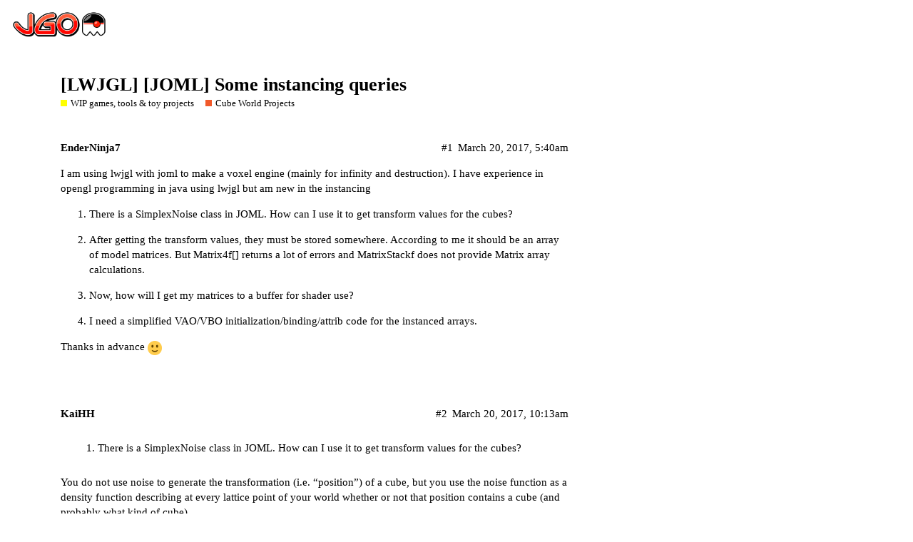

--- FILE ---
content_type: text/html; charset=utf-8
request_url: https://jvm-gaming.org/t/lwjgl-joml-some-instancing-queries/58375
body_size: 10826
content:
<!DOCTYPE html>
<html lang="en">
  <head>
    <meta charset="utf-8">
    <title>[LWJGL] [JOML] Some instancing queries - Cube World Projects - JVM Gaming</title>
    <meta name="description" content="I am using lwjgl with joml to make a voxel engine (mainly for infinity and destruction). I have experience in opengl programming in java using lwjgl but am new in the instancing 


There is a SimplexNoise class in JOML. &amp;hellip;">
    <meta name="generator" content="Discourse 2.8.0.beta10 - https://github.com/discourse/discourse version be599513e351a006ada93ac4ba90be9ddfbfd794">
<link rel="icon" type="image/png" href="https://jvm-gaming.org/uploads/default/optimized/2X/3/3c0aee79183333b33e1837871a0f028d0f02d191_2_32x32.png">
<link rel="apple-touch-icon" type="image/png" href="https://jvm-gaming.org/uploads/default/optimized/2X/5/519dabef9ca6a380693da0f403cc9a9ecfe1a479_2_180x180.png">
<meta name="theme-color" content="#86bddb">
<meta name="viewport" content="width=device-width, initial-scale=1.0, minimum-scale=1.0, user-scalable=yes, viewport-fit=cover">
<link rel="canonical" href="https://jvm-gaming.org/t/lwjgl-joml-some-instancing-queries/58375" />
<script type="application/ld+json">{"@context":"http://schema.org","@type":"WebSite","url":"https://jvm-gaming.org","potentialAction":{"@type":"SearchAction","target":"https://jvm-gaming.org/search?q={search_term_string}","query-input":"required name=search_term_string"}}</script>
<link rel="search" type="application/opensearchdescription+xml" href="https://jvm-gaming.org/opensearch.xml" title="JVM Gaming Search">

      <link href="/stylesheets/desktop_ede60ed3e7e42a914e8a9c57e0fab40934d7e576.css?__ws=jvm-gaming.org" media="all" rel="stylesheet" data-target="desktop"  />
      <link href="/stylesheets/desktop_theme_2_17f068a70bff8286caf8960381d9ce8342e75206.css?__ws=jvm-gaming.org" media="all" rel="stylesheet" data-target="desktop_theme" data-theme-id="2" data-theme-name="light"/>
    
    
        <link rel="alternate" type="application/rss+xml" title="RSS feed of &#39;[LWJGL] [JOML] Some instancing queries&#39;" href="https://jvm-gaming.org/t/lwjgl-joml-some-instancing-queries/58375.rss" />
    <meta property="og:site_name" content="JVM Gaming" />
<meta property="og:type" content="website" />
<meta name="twitter:card" content="summary" />
<meta name="twitter:image" content="https://jvm-gaming.org/uploads/default/original/2X/5/519dabef9ca6a380693da0f403cc9a9ecfe1a479.png" />
<meta property="og:image" content="https://jvm-gaming.org/uploads/default/original/2X/5/519dabef9ca6a380693da0f403cc9a9ecfe1a479.png" />
<meta property="og:url" content="https://jvm-gaming.org/t/lwjgl-joml-some-instancing-queries/58375" />
<meta name="twitter:url" content="https://jvm-gaming.org/t/lwjgl-joml-some-instancing-queries/58375" />
<meta property="og:title" content="[LWJGL] [JOML] Some instancing queries" />
<meta name="twitter:title" content="[LWJGL] [JOML] Some instancing queries" />
<meta property="og:description" content="I am using lwjgl with joml to make a voxel engine (mainly for infinity and destruction). I have experience in opengl programming in java using lwjgl but am new in the instancing    There is a SimplexNoise class in JOML. How can I use it to get transform values for the cubes?    After getting the transform values, they must be stored somewhere. According to me it should be an array of model matrices. But Matrix4f[] returns a lot of errors and MatrixStackf does not provide Matrix array calculation..." />
<meta name="twitter:description" content="I am using lwjgl with joml to make a voxel engine (mainly for infinity and destruction). I have experience in opengl programming in java using lwjgl but am new in the instancing    There is a SimplexNoise class in JOML. How can I use it to get transform values for the cubes?    After getting the transform values, they must be stored somewhere. According to me it should be an array of model matrices. But Matrix4f[] returns a lot of errors and MatrixStackf does not provide Matrix array calculation..." />
<meta property="article:published_time" content="2017-03-20T05:40:23+00:00" />
<meta property="og:ignore_canonical" content="true" />


    
  </head>
  <body class="crawler">
    
    <header>
      <a href="/">
          <img src="https://jvm-gaming.org/uploads/default/original/2X/5/519dabef9ca6a380693da0f403cc9a9ecfe1a479.png" alt="JVM Gaming" id="site-logo" style="max-width: 150px;">
      </a>
    </header>
    <div id="main-outlet" class="wrap">
        <div id="topic-title">
    <h1>
      <a href="/t/lwjgl-joml-some-instancing-queries/58375">[LWJGL] [JOML] Some instancing queries</a>
    </h1>

      <div class="topic-category" itemscope itemtype="http://schema.org/BreadcrumbList">
          <span itemprop="itemListElement" itemscope itemtype="http://schema.org/ListItem">
            <a href="https://jvm-gaming.org/c/wip-games-tools-amp-toy-projects/24" class="badge-wrapper bullet" itemprop="item">
              <span class='badge-category-bg' style='background-color: #FFFF00'></span>
              <span class='badge-category clear-badge'>
                <span class='category-name' itemprop='name'>WIP games, tools &amp; toy projects</span>
              </span>
            </a>
            <meta itemprop="position" content="1" />
          </span>
          <span itemprop="itemListElement" itemscope itemtype="http://schema.org/ListItem">
            <a href="https://jvm-gaming.org/c/wip-games-tools-amp-toy-projects/cube-world-projects/59" class="badge-wrapper bullet" itemprop="item">
              <span class='badge-category-bg' style='background-color: #F1592A'></span>
              <span class='badge-category clear-badge'>
                <span class='category-name' itemprop='name'>Cube World Projects</span>
              </span>
            </a>
            <meta itemprop="position" content="2" />
          </span>
      </div>

  </div>

  


      <div itemscope itemtype='http://schema.org/DiscussionForumPosting' class='topic-body crawler-post'>
        <div class='crawler-post-meta'>
          <div itemprop='publisher' itemscope itemtype="http://schema.org/Organization">
            <meta itemprop='name' content='JVM Gaming'>
              <div itemprop='logo' itemscope itemtype="http://schema.org/ImageObject">
                <meta itemprop='url' content='https://jvm-gaming.org/uploads/default/original/2X/5/519dabef9ca6a380693da0f403cc9a9ecfe1a479.png'>
              </div>
          </div>
          <span class="creator" itemprop="author" itemscope itemtype="http://schema.org/Person">
            <a itemprop="url" href='https://jvm-gaming.org/u/EnderNinja7'><span itemprop='name'>EnderNinja7</span></a>
            
          </span>

          <link itemprop="mainEntityOfPage" href="https://jvm-gaming.org/t/lwjgl-joml-some-instancing-queries/58375">


          <span class="crawler-post-infos">
              <time itemprop='datePublished' datetime='2017-03-20T05:40:23Z' class='post-time'>
                March 20, 2017,  5:40am
              </time>
              <meta itemprop='dateModified' content='2017-03-20T05:40:23Z'>
          <span itemprop='position'>#1</span>
          </span>
        </div>
        <div class='post' itemprop='articleBody'>
          <p>I am using lwjgl with joml to make a voxel engine (mainly for infinity and destruction). I have experience in opengl programming in java using lwjgl but am new in the instancing</p>
<ol>
<li>
<p>There is a SimplexNoise class in JOML. How can I use it to get transform values for the cubes?</p>
</li>
<li>
<p>After getting the transform values, they must be stored somewhere. According to me it should be an array of model matrices. But Matrix4f[] returns a lot of errors and MatrixStackf does not provide Matrix array calculations.</p>
</li>
<li>
<p>Now, how will I get my matrices to a buffer for shader use?</p>
</li>
<li>
<p>I need a simplified VAO/VBO initialization/binding/attrib code for the instanced arrays.</p>
</li>
</ol>
<p>Thanks in advance  <img src="https://www.jvm-gaming.org/images/emoji/twitter/slight_smile.png?v=9" title=":slight_smile:" class="emoji" alt=":slight_smile:"></p>
        </div>

        <meta itemprop='headline' content='[LWJGL] [JOML] Some instancing queries'>
          <meta itemprop='keywords' content=''>

        <div itemprop="interactionStatistic" itemscope itemtype="http://schema.org/InteractionCounter">
           <meta itemprop="interactionType" content="http://schema.org/LikeAction"/>
           <meta itemprop="userInteractionCount" content="0" />
           <span class='post-likes'></span>
         </div>

         <div itemprop="interactionStatistic" itemscope itemtype="http://schema.org/InteractionCounter">
            <meta itemprop="interactionType" content="http://schema.org/CommentAction"/>
            <meta itemprop="userInteractionCount" content="0" />
          </div>

      </div>
      <div itemscope itemtype='http://schema.org/DiscussionForumPosting' class='topic-body crawler-post'>
        <div class='crawler-post-meta'>
          <div itemprop='publisher' itemscope itemtype="http://schema.org/Organization">
            <meta itemprop='name' content='JVM Gaming'>
              <div itemprop='logo' itemscope itemtype="http://schema.org/ImageObject">
                <meta itemprop='url' content='https://jvm-gaming.org/uploads/default/original/2X/5/519dabef9ca6a380693da0f403cc9a9ecfe1a479.png'>
              </div>
          </div>
          <span class="creator" itemprop="author" itemscope itemtype="http://schema.org/Person">
            <a itemprop="url" href='https://jvm-gaming.org/u/KaiHH'><span itemprop='name'>KaiHH</span></a>
            
          </span>

          <link itemprop="mainEntityOfPage" href="https://jvm-gaming.org/t/lwjgl-joml-some-instancing-queries/58375">


          <span class="crawler-post-infos">
              <time itemprop='datePublished' datetime='2017-03-20T10:13:41Z' class='post-time'>
                March 20, 2017, 10:13am
              </time>
              <meta itemprop='dateModified' content='2017-03-20T10:13:41Z'>
          <span itemprop='position'>#2</span>
          </span>
        </div>
        <div class='post' itemprop='articleBody'>
          <aside class="quote no-group">
<blockquote>
<ol>
<li>There is a SimplexNoise class in JOML. How can I use it to get transform values for the cubes?</li>
</ol>
</blockquote>
</aside>
<p>You do not use noise to generate the transformation (i.e. “position”) of a cube, but you use the noise function as a density function describing at every lattice point of your world whether or not that position contains a cube (and probably what kind of cube).</p>
<aside class="quote no-group">
<blockquote>
<ol start="2">
<li>After getting the transform values, they must be stored somewhere. According to me it should be an array of model matrices. But Matrix4f[] returns a lot of errors and MatrixStackf does not provide Matrix array calculations.</li>
</ol>
</blockquote>
</aside>
<p>You do not need matrices at all. They’re overkill for what you are doing. Just assign each visible cube a 3-component vector denoting its position.</p>
<aside class="quote no-group">
<blockquote>
<ol start="3">
<li>Now, how will I get my matrices to a buffer for shader use?</li>
</ol>
</blockquote>
</aside>
<p>Like above, you do not need matrices. But if you wanted to, did you consider reading JOML’s <a href="https://github.com/JOML-CI/JOML/blob/master/README.md#using-with-lwjgl" data-bbcode="true" rel="nofollow noopener">README.md</a>?</p>
<aside class="quote no-group">
<blockquote>
<ol start="4">
<li>I need a simplified VAO/VBO initialization/binding/attrib code for the instanced arrays.</li>
</ol>
</blockquote>
</aside>
<p>Google for “OpenGL instancing” and you’ll find very good explanations and examples.</p>
        </div>

        <meta itemprop='headline' content='[LWJGL] [JOML] Some instancing queries'>

        <div itemprop="interactionStatistic" itemscope itemtype="http://schema.org/InteractionCounter">
           <meta itemprop="interactionType" content="http://schema.org/LikeAction"/>
           <meta itemprop="userInteractionCount" content="0" />
           <span class='post-likes'></span>
         </div>

         <div itemprop="interactionStatistic" itemscope itemtype="http://schema.org/InteractionCounter">
            <meta itemprop="interactionType" content="http://schema.org/CommentAction"/>
            <meta itemprop="userInteractionCount" content="0" />
          </div>

      </div>
      <div itemscope itemtype='http://schema.org/DiscussionForumPosting' class='topic-body crawler-post'>
        <div class='crawler-post-meta'>
          <div itemprop='publisher' itemscope itemtype="http://schema.org/Organization">
            <meta itemprop='name' content='JVM Gaming'>
              <div itemprop='logo' itemscope itemtype="http://schema.org/ImageObject">
                <meta itemprop='url' content='https://jvm-gaming.org/uploads/default/original/2X/5/519dabef9ca6a380693da0f403cc9a9ecfe1a479.png'>
              </div>
          </div>
          <span class="creator" itemprop="author" itemscope itemtype="http://schema.org/Person">
            <a itemprop="url" href='https://jvm-gaming.org/u/EnderNinja7'><span itemprop='name'>EnderNinja7</span></a>
            
          </span>

          <link itemprop="mainEntityOfPage" href="https://jvm-gaming.org/t/lwjgl-joml-some-instancing-queries/58375">


          <span class="crawler-post-infos">
              <time itemprop='datePublished' datetime='2017-03-21T04:30:49Z' class='post-time'>
                March 21, 2017,  4:30am
              </time>
              <meta itemprop='dateModified' content='2017-03-21T04:30:49Z'>
          <span itemprop='position'>#3</span>
          </span>
        </div>
        <div class='post' itemprop='articleBody'>
          <p>Thanks, I made a Vector3f array and stored the transform values in it. I also made a UBO to transfer it to the shader. Now, how can I multiply the vec3 in such a way that it processes as if I made a model matrix for each instance ?</p>
<p>Normal vertex shader code</p>
<pre><code class="lang-auto">
#version 330 core;

layout(location = 0) in vec3 position;
layout (location = 1) in vec3 color;
layout(location = 2) in mat4 model;

uniform mat4 view;
uniform mat4 perspective;

out vec3 excolor;

void main(){
gl_Position = perspective * view * model * vec4(position, 1.0);
excolor = color;
}

</code></pre>
<p>How should I change the algorithm now there is gl_InstanceId and a vec3 instead of mat4?</p>
        </div>

        <meta itemprop='headline' content='[LWJGL] [JOML] Some instancing queries'>

        <div itemprop="interactionStatistic" itemscope itemtype="http://schema.org/InteractionCounter">
           <meta itemprop="interactionType" content="http://schema.org/LikeAction"/>
           <meta itemprop="userInteractionCount" content="0" />
           <span class='post-likes'></span>
         </div>

         <div itemprop="interactionStatistic" itemscope itemtype="http://schema.org/InteractionCounter">
            <meta itemprop="interactionType" content="http://schema.org/CommentAction"/>
            <meta itemprop="userInteractionCount" content="1" />
          </div>

      </div>
      <div itemscope itemtype='http://schema.org/DiscussionForumPosting' class='topic-body crawler-post'>
        <div class='crawler-post-meta'>
          <div itemprop='publisher' itemscope itemtype="http://schema.org/Organization">
            <meta itemprop='name' content='JVM Gaming'>
              <div itemprop='logo' itemscope itemtype="http://schema.org/ImageObject">
                <meta itemprop='url' content='https://jvm-gaming.org/uploads/default/original/2X/5/519dabef9ca6a380693da0f403cc9a9ecfe1a479.png'>
              </div>
          </div>
          <span class="creator" itemprop="author" itemscope itemtype="http://schema.org/Person">
            <a itemprop="url" href='https://jvm-gaming.org/u/KaiHH'><span itemprop='name'>KaiHH</span></a>
            
          </span>

          <link itemprop="mainEntityOfPage" href="https://jvm-gaming.org/t/lwjgl-joml-some-instancing-queries/58375">


          <span class="crawler-post-infos">
              <time itemprop='datePublished' datetime='2017-03-21T07:55:54Z' class='post-time'>
                March 21, 2017,  7:55am
              </time>
              <meta itemprop='dateModified' content='2017-03-21T07:55:54Z'>
          <span itemprop='position'>#4</span>
          </span>
        </div>
        <div class='post' itemprop='articleBody'>
          <aside class="quote no-group" data-username="EnderNinja7" data-post="3" data-topic="58375">
<div class="title">
<div class="quote-controls"></div>
<img alt="" width="20" height="20" src="https://www.jvm-gaming.org/letter_avatar_proxy/v4/letter/e/b19c9b/40.png" class="avatar"> EnderNinja7:</div>
<blockquote>
<p>Now, how can I multiply the vec3 in such a way that it processes as if I made a model matrix for each instance ?</p>
</blockquote>
</aside>
<p>Think about it for a second. You have your vertices whose ‘position’ values are (hopefully) all around (0, 0, 0), like with a unit cube.<br>
And then you have your ‘model’ positions which define where in the world that particular cube is located at. That means, the ‘model’ position (x’, y’, z’) should <em>translate</em> a cube (which was previously around (0, 0, 0)) to have its center at (x’, y’, z’). Now, you should be able to figure out what to do so that this happens.</p>
<p>By the way, if you manually multiply your vertex with a model matrix that you’ve built with Matrix4f.translate(), then you’ll find that you end up with exactly the same calculation that you would do above with a single ‘model’ position instead of a matrix.</p>
<p>Other great resources which I strongly recommend you look at:</p>
<ul>
<li><a href="http://www.opengl-tutorial.org/beginners-tutorials/tutorial-3-matrices/" rel="nofollow noopener">http://www.opengl-tutorial.org/beginners-tutorials/tutorial-3-matrices/</a></li>
<li><a href="https://open.gl/transformations" rel="nofollow noopener">https://open.gl/transformations</a></li>
</ul>
        </div>

        <meta itemprop='headline' content='[LWJGL] [JOML] Some instancing queries'>

        <div itemprop="interactionStatistic" itemscope itemtype="http://schema.org/InteractionCounter">
           <meta itemprop="interactionType" content="http://schema.org/LikeAction"/>
           <meta itemprop="userInteractionCount" content="0" />
           <span class='post-likes'></span>
         </div>

         <div itemprop="interactionStatistic" itemscope itemtype="http://schema.org/InteractionCounter">
            <meta itemprop="interactionType" content="http://schema.org/CommentAction"/>
            <meta itemprop="userInteractionCount" content="0" />
          </div>

      </div>
      <div itemscope itemtype='http://schema.org/DiscussionForumPosting' class='topic-body crawler-post'>
        <div class='crawler-post-meta'>
          <div itemprop='publisher' itemscope itemtype="http://schema.org/Organization">
            <meta itemprop='name' content='JVM Gaming'>
              <div itemprop='logo' itemscope itemtype="http://schema.org/ImageObject">
                <meta itemprop='url' content='https://jvm-gaming.org/uploads/default/original/2X/5/519dabef9ca6a380693da0f403cc9a9ecfe1a479.png'>
              </div>
          </div>
          <span class="creator" itemprop="author" itemscope itemtype="http://schema.org/Person">
            <a itemprop="url" href='https://jvm-gaming.org/u/EnderNinja7'><span itemprop='name'>EnderNinja7</span></a>
            
          </span>

          <link itemprop="mainEntityOfPage" href="https://jvm-gaming.org/t/lwjgl-joml-some-instancing-queries/58375">


          <span class="crawler-post-infos">
              <time itemprop='datePublished' datetime='2017-03-21T11:59:02Z' class='post-time'>
                March 21, 2017, 11:59am
              </time>
              <meta itemprop='dateModified' content='2017-03-21T11:59:02Z'>
          <span itemprop='position'>#5</span>
          </span>
        </div>
        <div class='post' itemprop='articleBody'>
          <p>Ah, I should have known!. Anyway I got my work done, and also found out that gl_InstanceId is bad practice. So I use the gl4.2 method.</p>
        </div>

        <meta itemprop='headline' content='[LWJGL] [JOML] Some instancing queries'>

        <div itemprop="interactionStatistic" itemscope itemtype="http://schema.org/InteractionCounter">
           <meta itemprop="interactionType" content="http://schema.org/LikeAction"/>
           <meta itemprop="userInteractionCount" content="0" />
           <span class='post-likes'></span>
         </div>

         <div itemprop="interactionStatistic" itemscope itemtype="http://schema.org/InteractionCounter">
            <meta itemprop="interactionType" content="http://schema.org/CommentAction"/>
            <meta itemprop="userInteractionCount" content="1" />
          </div>

      </div>
      <div itemscope itemtype='http://schema.org/DiscussionForumPosting' class='topic-body crawler-post'>
        <div class='crawler-post-meta'>
          <div itemprop='publisher' itemscope itemtype="http://schema.org/Organization">
            <meta itemprop='name' content='JVM Gaming'>
              <div itemprop='logo' itemscope itemtype="http://schema.org/ImageObject">
                <meta itemprop='url' content='https://jvm-gaming.org/uploads/default/original/2X/5/519dabef9ca6a380693da0f403cc9a9ecfe1a479.png'>
              </div>
          </div>
          <span class="creator" itemprop="author" itemscope itemtype="http://schema.org/Person">
            <a itemprop="url" href='https://jvm-gaming.org/u/h.pernpeintner'><span itemprop='name'>h.pernpeintner</span></a>
            
          </span>

          <link itemprop="mainEntityOfPage" href="https://jvm-gaming.org/t/lwjgl-joml-some-instancing-queries/58375">


          <span class="crawler-post-infos">
              <time itemprop='datePublished' datetime='2017-03-21T14:01:03Z' class='post-time'>
                March 21, 2017,  2:01pm
              </time>
              <meta itemprop='dateModified' content='2017-03-21T14:01:03Z'>
          <span itemprop='position'>#6</span>
          </span>
        </div>
        <div class='post' itemprop='articleBody'>
          <aside class="quote no-group" data-username="EnderNinja7" data-post="5" data-topic="58375">
<div class="title">
<div class="quote-controls"></div>
<img alt="" width="20" height="20" src="https://www.jvm-gaming.org/letter_avatar_proxy/v4/letter/e/b19c9b/40.png" class="avatar"> EnderNinja7:</div>
<blockquote>
<p>and also found out that gl_InstanceId is bad practice. So I use the gl4.2 method.</p>
</blockquote>
</aside>
<p>Hm? Who says that using gl_InstanceId is bad practice?? I’m using it and it works perfectly fine. What should the gl4.2 method be!?</p>
        </div>

        <meta itemprop='headline' content='[LWJGL] [JOML] Some instancing queries'>

        <div itemprop="interactionStatistic" itemscope itemtype="http://schema.org/InteractionCounter">
           <meta itemprop="interactionType" content="http://schema.org/LikeAction"/>
           <meta itemprop="userInteractionCount" content="0" />
           <span class='post-likes'></span>
         </div>

         <div itemprop="interactionStatistic" itemscope itemtype="http://schema.org/InteractionCounter">
            <meta itemprop="interactionType" content="http://schema.org/CommentAction"/>
            <meta itemprop="userInteractionCount" content="0" />
          </div>

      </div>
      <div itemscope itemtype='http://schema.org/DiscussionForumPosting' class='topic-body crawler-post'>
        <div class='crawler-post-meta'>
          <div itemprop='publisher' itemscope itemtype="http://schema.org/Organization">
            <meta itemprop='name' content='JVM Gaming'>
              <div itemprop='logo' itemscope itemtype="http://schema.org/ImageObject">
                <meta itemprop='url' content='https://jvm-gaming.org/uploads/default/original/2X/5/519dabef9ca6a380693da0f403cc9a9ecfe1a479.png'>
              </div>
          </div>
          <span class="creator" itemprop="author" itemscope itemtype="http://schema.org/Person">
            <a itemprop="url" href='https://jvm-gaming.org/u/EnderNinja7'><span itemprop='name'>EnderNinja7</span></a>
            
          </span>

          <link itemprop="mainEntityOfPage" href="https://jvm-gaming.org/t/lwjgl-joml-some-instancing-queries/58375">


          <span class="crawler-post-infos">
              <time itemprop='datePublished' datetime='2017-03-22T03:01:28Z' class='post-time'>
                March 22, 2017,  3:01am
              </time>
              <meta itemprop='dateModified' content='2017-03-22T03:01:28Z'>
          <span itemprop='position'>#7</span>
          </span>
        </div>
        <div class='post' itemprop='articleBody'>
          <p>According to <a href="http://learnopengl.com" rel="nofollow noopener">learnopengl.com</a> instancing tutorial <a href="https://learnopengl.com/#!Advanced-OpenGL/Instancing" rel="nofollow noopener">https://learnopengl.com/#!Advanced-OpenGL/Instancing</a>(and many other websites), the gl_Position with uniform vecs is fine for a few instances, but if we hit  a lot more than 100 instances, it may make a performance issue. The new method is that an instance offsets VBO is created together with glVertexAttribDivisor(2, 1); . We now let opengl handle the shader iteration.</p>
        </div>

        <meta itemprop='headline' content='[LWJGL] [JOML] Some instancing queries'>

        <div itemprop="interactionStatistic" itemscope itemtype="http://schema.org/InteractionCounter">
           <meta itemprop="interactionType" content="http://schema.org/LikeAction"/>
           <meta itemprop="userInteractionCount" content="0" />
           <span class='post-likes'></span>
         </div>

         <div itemprop="interactionStatistic" itemscope itemtype="http://schema.org/InteractionCounter">
            <meta itemprop="interactionType" content="http://schema.org/CommentAction"/>
            <meta itemprop="userInteractionCount" content="1" />
          </div>

      </div>
      <div itemscope itemtype='http://schema.org/DiscussionForumPosting' class='topic-body crawler-post'>
        <div class='crawler-post-meta'>
          <div itemprop='publisher' itemscope itemtype="http://schema.org/Organization">
            <meta itemprop='name' content='JVM Gaming'>
              <div itemprop='logo' itemscope itemtype="http://schema.org/ImageObject">
                <meta itemprop='url' content='https://jvm-gaming.org/uploads/default/original/2X/5/519dabef9ca6a380693da0f403cc9a9ecfe1a479.png'>
              </div>
          </div>
          <span class="creator" itemprop="author" itemscope itemtype="http://schema.org/Person">
            <a itemprop="url" href='https://jvm-gaming.org/u/EnderNinja7'><span itemprop='name'>EnderNinja7</span></a>
            
          </span>

          <link itemprop="mainEntityOfPage" href="https://jvm-gaming.org/t/lwjgl-joml-some-instancing-queries/58375">


          <span class="crawler-post-infos">
              <time itemprop='datePublished' datetime='2017-03-22T06:39:28Z' class='post-time'>
                March 22, 2017,  6:39am
              </time>
              <meta itemprop='dateModified' content='2017-03-22T06:39:28Z'>
          <span itemprop='position'>#8</span>
          </span>
        </div>
        <div class='post' itemprop='articleBody'>
          <p>Hmmm, another problem. While setting up the VBO code of offsets, floatbuffer does not accept an array of vector3fs . How do I get past this? without passing the vec3s instancing arrays would not execute.</p>
        </div>

        <meta itemprop='headline' content='[LWJGL] [JOML] Some instancing queries'>

        <div itemprop="interactionStatistic" itemscope itemtype="http://schema.org/InteractionCounter">
           <meta itemprop="interactionType" content="http://schema.org/LikeAction"/>
           <meta itemprop="userInteractionCount" content="0" />
           <span class='post-likes'></span>
         </div>

         <div itemprop="interactionStatistic" itemscope itemtype="http://schema.org/InteractionCounter">
            <meta itemprop="interactionType" content="http://schema.org/CommentAction"/>
            <meta itemprop="userInteractionCount" content="1" />
          </div>

      </div>
      <div itemscope itemtype='http://schema.org/DiscussionForumPosting' class='topic-body crawler-post'>
        <div class='crawler-post-meta'>
          <div itemprop='publisher' itemscope itemtype="http://schema.org/Organization">
            <meta itemprop='name' content='JVM Gaming'>
              <div itemprop='logo' itemscope itemtype="http://schema.org/ImageObject">
                <meta itemprop='url' content='https://jvm-gaming.org/uploads/default/original/2X/5/519dabef9ca6a380693da0f403cc9a9ecfe1a479.png'>
              </div>
          </div>
          <span class="creator" itemprop="author" itemscope itemtype="http://schema.org/Person">
            <a itemprop="url" href='https://jvm-gaming.org/u/KaiHH'><span itemprop='name'>KaiHH</span></a>
            
          </span>

          <link itemprop="mainEntityOfPage" href="https://jvm-gaming.org/t/lwjgl-joml-some-instancing-queries/58375">


          <span class="crawler-post-infos">
              <time itemprop='datePublished' datetime='2017-03-22T09:16:23Z' class='post-time'>
                March 22, 2017,  9:16am
              </time>
              <meta itemprop='dateModified' content='2017-03-22T09:16:23Z'>
          <span itemprop='position'>#9</span>
          </span>
        </div>
        <div class='post' itemprop='articleBody'>
          <aside class="quote no-group" data-username="EnderNinja7" data-post="8" data-topic="58375">
<div class="title">
<div class="quote-controls"></div>
<img alt="" width="20" height="20" src="https://www.jvm-gaming.org/letter_avatar_proxy/v4/letter/e/b19c9b/40.png" class="avatar"> EnderNinja7:</div>
<blockquote>
<p>floatbuffer does not accept an array of vector3fs . How do I get past this?</p>
</blockquote>
</aside>
<pre><code class="lang-auto">
1. v.get(floatBuffer)
2. vs[i].get(3 * i, floatBuffer)
3. floatBuffer.put(v.x).put(v.y).put(v.z)

</code></pre>
<p>where ‘v’ has type Vector3f, ‘vs’ has type Vector3f[], and floatBuffer has type FloatBuffer</p>
<p>Make sure you carefully read the JavaDocs of all methods involved, especially that of case 1.</p>
        </div>

        <meta itemprop='headline' content='[LWJGL] [JOML] Some instancing queries'>

        <div itemprop="interactionStatistic" itemscope itemtype="http://schema.org/InteractionCounter">
           <meta itemprop="interactionType" content="http://schema.org/LikeAction"/>
           <meta itemprop="userInteractionCount" content="0" />
           <span class='post-likes'></span>
         </div>

         <div itemprop="interactionStatistic" itemscope itemtype="http://schema.org/InteractionCounter">
            <meta itemprop="interactionType" content="http://schema.org/CommentAction"/>
            <meta itemprop="userInteractionCount" content="0" />
          </div>

      </div>
      <div itemscope itemtype='http://schema.org/DiscussionForumPosting' class='topic-body crawler-post'>
        <div class='crawler-post-meta'>
          <div itemprop='publisher' itemscope itemtype="http://schema.org/Organization">
            <meta itemprop='name' content='JVM Gaming'>
              <div itemprop='logo' itemscope itemtype="http://schema.org/ImageObject">
                <meta itemprop='url' content='https://jvm-gaming.org/uploads/default/original/2X/5/519dabef9ca6a380693da0f403cc9a9ecfe1a479.png'>
              </div>
          </div>
          <span class="creator" itemprop="author" itemscope itemtype="http://schema.org/Person">
            <a itemprop="url" href='https://jvm-gaming.org/u/EnderNinja7'><span itemprop='name'>EnderNinja7</span></a>
            
          </span>

          <link itemprop="mainEntityOfPage" href="https://jvm-gaming.org/t/lwjgl-joml-some-instancing-queries/58375">


          <span class="crawler-post-infos">
              <time itemprop='datePublished' datetime='2017-03-22T11:51:40Z' class='post-time'>
                March 22, 2017, 11:51am
              </time>
              <meta itemprop='dateModified' content='2017-03-22T11:51:40Z'>
          <span itemprop='position'>#10</span>
          </span>
        </div>
        <div class='post' itemprop='articleBody'>
          <p>Thanks. Now I use this method :-</p>
<pre><code class="lang-auto">
//BEFORE: init Vector3f[16] chunk_transforms etc. 

FloatBuffer fb = BufferUtils.createFloatBuffer(sizeOf(Vector3f) * CHUNK_SIZE);
for(int c = 0; c =&lt; CHUNK_SIZE; c++){ 
       fb.put(chunk_transforms[c].x()).put(chunk_transforms[c].y()).put(chunk_transforms[c].z());
}
fb.flip();

//After : VBO/VAO code etc.

</code></pre>
<p>EDIT: Code typo</p>
        </div>

        <meta itemprop='headline' content='[LWJGL] [JOML] Some instancing queries'>

        <div itemprop="interactionStatistic" itemscope itemtype="http://schema.org/InteractionCounter">
           <meta itemprop="interactionType" content="http://schema.org/LikeAction"/>
           <meta itemprop="userInteractionCount" content="0" />
           <span class='post-likes'></span>
         </div>

         <div itemprop="interactionStatistic" itemscope itemtype="http://schema.org/InteractionCounter">
            <meta itemprop="interactionType" content="http://schema.org/CommentAction"/>
            <meta itemprop="userInteractionCount" content="0" />
          </div>

      </div>
      <div itemscope itemtype='http://schema.org/DiscussionForumPosting' class='topic-body crawler-post'>
        <div class='crawler-post-meta'>
          <div itemprop='publisher' itemscope itemtype="http://schema.org/Organization">
            <meta itemprop='name' content='JVM Gaming'>
              <div itemprop='logo' itemscope itemtype="http://schema.org/ImageObject">
                <meta itemprop='url' content='https://jvm-gaming.org/uploads/default/original/2X/5/519dabef9ca6a380693da0f403cc9a9ecfe1a479.png'>
              </div>
          </div>
          <span class="creator" itemprop="author" itemscope itemtype="http://schema.org/Person">
            <a itemprop="url" href='https://jvm-gaming.org/u/h.pernpeintner'><span itemprop='name'>h.pernpeintner</span></a>
            
          </span>

          <link itemprop="mainEntityOfPage" href="https://jvm-gaming.org/t/lwjgl-joml-some-instancing-queries/58375">


          <span class="crawler-post-infos">
              <time itemprop='datePublished' datetime='2017-03-22T12:16:04Z' class='post-time'>
                March 22, 2017, 12:16pm
              </time>
              <meta itemprop='dateModified' content='2017-03-22T12:16:04Z'>
          <span itemprop='position'>#11</span>
          </span>
        </div>
        <div class='post' itemprop='articleBody'>
          <aside class="quote no-group" data-username="EnderNinja7" data-post="7" data-topic="58375">
<div class="title">
<div class="quote-controls"></div>
<img alt="" width="20" height="20" src="https://www.jvm-gaming.org/letter_avatar_proxy/v4/letter/e/b19c9b/40.png" class="avatar"> EnderNinja7:</div>
<blockquote>
<p>According to <a href="http://learnopengl.com" rel="nofollow noopener">learnopengl.com</a> instancing tutorial <a href="https://learnopengl.com/#!Advanced-OpenGL/Instancing" rel="nofollow noopener">https://learnopengl.com/#!Advanced-OpenGL/Instancing</a>(and many other websites), the gl_Position with uniform vecs is fine for a few instances, but if we hit  a lot more than 100 instances, it may make a performance issue. The new method is that an instance offsets VBO is created together with glVertexAttribDivisor(2, 1); . We now let opengl handle the shader iteration.</p>
</blockquote>
</aside>
<p>Sorry, I’m not quite sure if I understand you. Okay, maybe if you only deal with a vec3 and nothing more, it might be better performancewhise to use instanced attributes… but “in general”, I would say that gl_InstanceId is not deprecated but even the “cleaner” way. Because first, you have more than a vec3 position for your entity. Modern way of handling this is to have large uniform buffer or ssbo. In most cases, it would be at least a 4x4 matrix with a transformation. In my case, I have 24 values per entity - Having this as instanced attribute would mess up the strucutre pretty much. And the more important thing: What does my vertex structure have to do with how my entity is instanced?? My rendering pipeline lets me adjust instance count on the fly…all I have to do is change a single value in my command buffer and I have another instance. Okay, plus a change in my entity uniform buffer, where I add another entry and maybe have to rebuffer. But since there are stored transformations, the data is probably dynamically updated so or else, while my vertex data is completely static. Another advantage: You can have the vertices stored once and simple push an isntanced render call with indexing into your uniform array… I’m pushing 4 mio vertices with 340000 cubes (instances) with this pipeline on my GTX 1060 at 60 fps, so I doubt that there really is a performance penalty at all - maybe on older hardware…</p>
        </div>

        <meta itemprop='headline' content='[LWJGL] [JOML] Some instancing queries'>

        <div itemprop="interactionStatistic" itemscope itemtype="http://schema.org/InteractionCounter">
           <meta itemprop="interactionType" content="http://schema.org/LikeAction"/>
           <meta itemprop="userInteractionCount" content="0" />
           <span class='post-likes'></span>
         </div>

         <div itemprop="interactionStatistic" itemscope itemtype="http://schema.org/InteractionCounter">
            <meta itemprop="interactionType" content="http://schema.org/CommentAction"/>
            <meta itemprop="userInteractionCount" content="0" />
          </div>

      </div>
      <div itemscope itemtype='http://schema.org/DiscussionForumPosting' class='topic-body crawler-post'>
        <div class='crawler-post-meta'>
          <div itemprop='publisher' itemscope itemtype="http://schema.org/Organization">
            <meta itemprop='name' content='JVM Gaming'>
              <div itemprop='logo' itemscope itemtype="http://schema.org/ImageObject">
                <meta itemprop='url' content='https://jvm-gaming.org/uploads/default/original/2X/5/519dabef9ca6a380693da0f403cc9a9ecfe1a479.png'>
              </div>
          </div>
          <span class="creator" itemprop="author" itemscope itemtype="http://schema.org/Person">
            <a itemprop="url" href='https://jvm-gaming.org/u/EnderNinja7'><span itemprop='name'>EnderNinja7</span></a>
            
          </span>

          <link itemprop="mainEntityOfPage" href="https://jvm-gaming.org/t/lwjgl-joml-some-instancing-queries/58375">


          <span class="crawler-post-infos">
              <time itemprop='datePublished' datetime='2017-03-23T04:18:12Z' class='post-time'>
                March 23, 2017,  4:18am
              </time>
              <meta itemprop='dateModified' content='2017-03-23T04:18:12Z'>
          <span itemprop='position'>#12</span>
          </span>
        </div>
        <div class='post' itemprop='articleBody'>
          <p>I can use your setup for characters and NPCs. I don’t think I should use this for land as :-</p>
<ol>
<li>
<p>My voxels are VERY small compared to Minecraft/Cubeworld/Other projects here. It is about this size:-<br>
<a href="https://drive.google.com/file/d/0B-37T28tGwC7Z3lneWJxSnhNeU0/view?usp=sharing" rel="nofollow noopener">https://drive.google.com/file/d/0B-37T28tGwC7Z3lneWJxSnhNeU0/view?usp=sharing</a></p>
</li>
<li>
<p>Since there are very small voxels, there would be a lot of instances as compared to the standard textured voxel engine ( The chunk size is being debated on). And according to KaiHH :- [quote]You do not need matrices at all. They’re overkill for what you are doing. Just assign each visible cube a 3-component vector denoting its position.<br>
[/quote]<br>
After all I only need positions for the land cubes.</p>
</li>
</ol>
<p>Thanks.</p>
        </div>

        <meta itemprop='headline' content='[LWJGL] [JOML] Some instancing queries'>

        <div itemprop="interactionStatistic" itemscope itemtype="http://schema.org/InteractionCounter">
           <meta itemprop="interactionType" content="http://schema.org/LikeAction"/>
           <meta itemprop="userInteractionCount" content="0" />
           <span class='post-likes'></span>
         </div>

         <div itemprop="interactionStatistic" itemscope itemtype="http://schema.org/InteractionCounter">
            <meta itemprop="interactionType" content="http://schema.org/CommentAction"/>
            <meta itemprop="userInteractionCount" content="0" />
          </div>

      </div>
      <div itemscope itemtype='http://schema.org/DiscussionForumPosting' class='topic-body crawler-post'>
        <div class='crawler-post-meta'>
          <div itemprop='publisher' itemscope itemtype="http://schema.org/Organization">
            <meta itemprop='name' content='JVM Gaming'>
              <div itemprop='logo' itemscope itemtype="http://schema.org/ImageObject">
                <meta itemprop='url' content='https://jvm-gaming.org/uploads/default/original/2X/5/519dabef9ca6a380693da0f403cc9a9ecfe1a479.png'>
              </div>
          </div>
          <span class="creator" itemprop="author" itemscope itemtype="http://schema.org/Person">
            <a itemprop="url" href='https://jvm-gaming.org/u/EnderNinja7'><span itemprop='name'>EnderNinja7</span></a>
            
          </span>

          <link itemprop="mainEntityOfPage" href="https://jvm-gaming.org/t/lwjgl-joml-some-instancing-queries/58375">


          <span class="crawler-post-infos">
              <time itemprop='datePublished' datetime='2017-04-04T08:45:51Z' class='post-time'>
                April 4, 2017,  8:45am
              </time>
              <meta itemprop='dateModified' content='2017-04-04T08:45:51Z'>
          <span itemprop='position'>#13</span>
          </span>
        </div>
        <div class='post' itemprop='articleBody'>
          <p>I now have updated my code to support flags for solidity in the blocks. So, now I am storing 5 vector3f components in 1 block(for the faces) and inserting an array of blocks to the Renderer class. I guess it will be instances of quads now. So now how do I ‘rotate’ the quads to form pseudo cubes? I wouldn’t recommend myself JOML for this as this would be too much pressure for the CPU. But I think the GPU is built for performance so I might use matrices “in-shader”. Algorithms, anyone?</p>
        </div>

        <meta itemprop='headline' content='[LWJGL] [JOML] Some instancing queries'>

        <div itemprop="interactionStatistic" itemscope itemtype="http://schema.org/InteractionCounter">
           <meta itemprop="interactionType" content="http://schema.org/LikeAction"/>
           <meta itemprop="userInteractionCount" content="0" />
           <span class='post-likes'></span>
         </div>

         <div itemprop="interactionStatistic" itemscope itemtype="http://schema.org/InteractionCounter">
            <meta itemprop="interactionType" content="http://schema.org/CommentAction"/>
            <meta itemprop="userInteractionCount" content="0" />
          </div>

      </div>
      <div itemscope itemtype='http://schema.org/DiscussionForumPosting' class='topic-body crawler-post'>
        <div class='crawler-post-meta'>
          <div itemprop='publisher' itemscope itemtype="http://schema.org/Organization">
            <meta itemprop='name' content='JVM Gaming'>
              <div itemprop='logo' itemscope itemtype="http://schema.org/ImageObject">
                <meta itemprop='url' content='https://jvm-gaming.org/uploads/default/original/2X/5/519dabef9ca6a380693da0f403cc9a9ecfe1a479.png'>
              </div>
          </div>
          <span class="creator" itemprop="author" itemscope itemtype="http://schema.org/Person">
            <a itemprop="url" href='https://jvm-gaming.org/u/EliwoodL'><span itemprop='name'>EliwoodL</span></a>
            
          </span>

          <link itemprop="mainEntityOfPage" href="https://jvm-gaming.org/t/lwjgl-joml-some-instancing-queries/58375">


          <span class="crawler-post-infos">
              <time itemprop='datePublished' datetime='2017-05-05T05:28:47Z' class='post-time'>
                May 5, 2017,  5:28am
              </time>
              <meta itemprop='dateModified' content='2017-05-05T05:28:47Z'>
          <span itemprop='position'>#14</span>
          </span>
        </div>
        <div class='post' itemprop='articleBody'>
          <p>My own little voxel project, though I’ve not touched it for a long time, renders blocks by constructing a single mesh for the entire chunk (32 blocks per axis), using a greedy-meshing algorithm, combining any similar blocks next to each other into larger quads with texture coordinates to match.  For example, an even plane of stone blocks is rendered as 6 quads, and looks just fine.</p>
<p>My voxels need several things.  Texture, vertex color, and maybe normal mapping if I ever get around to that.  There are pre-set values for baking the most rudimentary of lighting onto them.  For example, if a block’s top face has the color of (1, 1, 1, 1), then the “north” face will be (0.7, 0.7, 0.7, 0.7) to help see the block shapes.  That’s probably not going to stay forever, but it helps enormously for now.  For now, animated textures are outside the realm of what I need, except for on special blocks, which are their own case.  I also haven’t yet done any lighting or shadows except for the basic stuff described above.</p>
<p>I’ve seen talk of using 6 VBO’s, one for each set of faces, IE a “north-face” vbo, etc, and you’d only ever have to draw three of them at once (How are you going to see the top and bottom of a block all at once?  That’d be weird).  That might be worthwhile, but I’ve yet to implement such a thing, though the greedy meshing I use is a prime candidate since each set of faces is computed in a separate sweep anyway.</p>
<p>Though, since having to regenerate them each frame when checking in what direction the player is looking sounds bad, you’d probably need to generate all 6 VBO’s in advance, and select which ones to render.  Whether or not the performance gained from not drawing the entire chunk geometry in one draw call, vs the overhead from drawing 3 VBO’s, is a question I’ve no answer to, though I’m sure there are very smart folks around who could tell you.  I’ll probably try and profile each method myself to figure that out, it’s rather intriguing.</p>
<p>It’s even murkier if you’re doing transparency stuff too.  I don’t know how it’s done the “recommended” way; I just generate another set of geometry for the transparent stuff, since I’ve not the foggiest idea how to do transparent and opaque blocks in the same set of geometry.  It’s probably possible, but not by such a plebian person as myself.  My first guess is geometry shading plus some sort of binary value, but I really don’t know.</p>
<p>Using instancing to render the blocks themselves, from what I’m getting here, seems a little odd.  Not wrong, never wrong, just not a use-case that I’ve ever considered.</p>
<p>For me, I store 1 short per normal terrain block in a big 1D array, which I access using a hashing function.  That means there can be a little over 30 thousand different block types in the world, more if I used unsigned shorts.  I think that’d be like 65536 different types?  Plenty, even if people ever picked up modding for it.  Whether or not that is actually more space efficient, I don’t know; I remember reading that Java uses 32 bits for each value anyway.  Plus, the whole having to cast to shorts probably doesn’t help, though there’s probably a more effective method lurking on the internet.</p>
<p>32 x 32 x 32 shorts for tile IDs, 3 integers for the chunk index, and a pointer to the parent “grid” make up a Chunk.  If / when I get around to it, each Chunk may contain a list of their own self-contained, so-called “tile entities” I.E. a furnace, and if that chunk ever gets unloaded while working, when it’s reloaded, you can calculate the work it was supposed to have done while away.  So, at the very least, a Chunk takes up 66~ ish kilobytes.</p>
<p>That ain’t so bad!  Though if I ever have rotate-able blocks, I’ll need to start storing rotation data for them, which I’ll endeavor to have no more than double the size of the chunk.  Should be well within the realm of possibility, and 132~ kb / chunk is… well, it isn’t amazing, but it’ll work faster than if I were to pack everything as close together as possible.  Hashing and bit manipulation probably costs more than it’s worth at that point.</p>
<p>A Grid contains a unique identifier name, and a HashMap&lt;Vector3i, Chunk&gt; map of chunks.  It’s easy to figure out chunks, since I’d just divide and round down any in-world position by 32, and that would give me chunk indices.  So if my player is at (20, 20, 20), he’s in chunk (0, 0, 0) and, in-chunk, he’s at (20, 20, 20).  It even works for negative indices if you fiddle with the hashing function, something that I thought was taken for granted but apparently is not; if he were at (-1, -1, -1) then a lot of the time the calculation would put him in (0, 0, 0) when he should actually be at chunk (-1, -1, -1), in-chunk (31, 31, 31).  Rounding has a lot to do with it, as well as integer division.  I’ve not yet figured out the correct hashing function so it always works, but I’m getting there.</p>
<p>Loading and unloading chunks to-disk is easy as checking their distance from where the player is; if the chunk’s too far away, unload it.  However, if there are any special blocks that are doing work, save their current progress so you can calculate what needs to happen the next time that chunk is loaded.  It might also be an idea to unload chunks that haven’t had any change happen to them for a certain amount of time, but keep the mesh; upon the player re-entering, or upon the modification of such a chunk, record the changes, reload it, apply the changes, and continue as usual.</p>
<p>For example, a giant bomb going off far away would need to make changes, so you could design a slower-paced solver for that bomb blast, have it trudge along so it doesn’t slow down the actual action zone, and when it’s done, unload everything.  Or, if the player gets close enough that the job needs to be finished, switch over to a faster solver.  Perhaps modify the speed based on how far away the player is.</p>
<p>I digress.  And it’ll happen again, probably.  ANYWAYS!</p>
<p>The worst-case scenario for meshing means I’m generating 6 quads per block, I.E. a 3D checkerboard of glass and stone where there are the maximum number of visible faces possible, since there’d be two worst-case scenarios, one for opaque blocks, and another for transparent.  That’s fine, I’m pretty sure something like that is literally unavoidable for such a situation, and is incredibly unlikely to occur in normal play.</p>
<p>Special blocks, like a furnace or something, would probably be handled with instancing, as they’re a higher-poly model, and I can supply the shader with a series of positions and rotations, probably condensed down into as little information as possible.  Or a transformation matrix, that could work.  If this is the sort of thing you’re trying to figure out, then:</p>
<p>My matrix math is rough at best, and I really need to work on that.  However, I’m sure you can find that information on google somewhere, on how to create a transformation matrix.  Keeping a list of “special” blocks and their positions and orientations, and sending that data to be instanced, should be very possible.  Each matrix would need to be constructed with one position and one orientation, yeah?</p>
<p>For position, a couple floats would probably be fine, X Y and Z.  For rotation, 2 bits per axis, 0 being 0 degrees, with 1 being 90, 2 being 180, and 3 being 270, would probably work, and you can supply that in the form of a byte with 2 dummy bits at the end you can ignore.  YMMV on that one, I’ve not done a ton with memory packing like this, though it seems promising or at least worth investigating.  Maybe using another float would be a good idea.</p>
<p>Constructing the matrix in the shader might be worthwhile.  From what I’ve read about recent technology, the GPU has a ridiculous amount of horsepower at its disposal that the CPU does not, and that may be one of those calculation-heavy tasks that the CPU would struggle with that the GPU would be fine with.  I’d recommend testing both methods; in-shader and out.</p>
<p>The big thing I always seem to consider is, “Is it worth the processing to figure out exactly which set of voxel faces what needs rendering?”  Each face is 2 quads, it can’t hurt that much to be a little more efficient with CPU to have a few extra triangles for the GPU.</p>
<p>Bear in mind, I’ve not touched the thing for a year and a half.  The trends and methodology for rendering voxels might have evolved since then.</p>
<p>However, for some specs, I can render a space of 8x8x8 chunks, which is… 16,777,216 blocks in volume, 256 blocks per edge, and it does rather well.  I’ve not even gotten into culling the chunks that are underground, that you wouldn’t even be able to see anyway, so the overhead from their draw calls and 6 quads are included in that too.</p>
<p>Further optimizations may include the whole 6 vbo deal, and when tile entities come around, raycasting or frustum culling to make sure that they’re visible will eliminate the ones that aren’t.  You could even frustum cull chunks too.</p>
<p>Another way it just occurred to me, for the 6 vbo deal, is to only have 1 VBO and to put all the data you need into it, and just render a subset of that data for each face that’s visible.  Might be worthwhile.</p>
<p>I get rather excited about these things and waffle on a great deal.  I’m no authority on the subject, but there’s some stuff I’ve been reading that might help:</p>
<p><a href="https://lwjglgamedev.gitbooks.io/3d-game-development-with-lwjgl/content/" class="onebox" target="_blank" rel="nofollow noopener">https://lwjglgamedev.gitbooks.io/3d-game-development-with-lwjgl/content/</a><br>
That’s what I’m using to help build from the ground up, since I wanted my own engine!  Maybe a bit ambitious, but hey, it’s fun to learn. 8)</p>
<p><a href="http://www.sea-of-memes.com/summary/blog_parts.html" class="onebox" target="_blank" rel="nofollow noopener">http://www.sea-of-memes.com/summary/blog_parts.html</a><br>
A very interesting blog that has a bit of a disjointed deal to its progress, but still fun and engaging to read!</p>
<p>Plus various articles I found by googling everything under the sun about voxels.</p>
<p>Hope this was at the very least informative, if not actually helpful!   ;D</p>
        </div>

        <meta itemprop='headline' content='[LWJGL] [JOML] Some instancing queries'>

        <div itemprop="interactionStatistic" itemscope itemtype="http://schema.org/InteractionCounter">
           <meta itemprop="interactionType" content="http://schema.org/LikeAction"/>
           <meta itemprop="userInteractionCount" content="0" />
           <span class='post-likes'></span>
         </div>

         <div itemprop="interactionStatistic" itemscope itemtype="http://schema.org/InteractionCounter">
            <meta itemprop="interactionType" content="http://schema.org/CommentAction"/>
            <meta itemprop="userInteractionCount" content="0" />
          </div>

      </div>






    </div>
    <footer class="container wrap">
      <nav class='crawler-nav'>
        <ul>
        <li itemscope itemtype='http://schema.org/SiteNavigationElement'>
          <span itemprop='name'>
            <a href='/' itemprop="url">Home </a>
          </span>
        </li>
        <li itemscope itemtype='http://schema.org/SiteNavigationElement'>
          <span itemprop='name'>
            <a href='/categories' itemprop="url">Categories </a>
          </span>
        </li>
        <li itemscope itemtype='http://schema.org/SiteNavigationElement'>
          <span itemprop='name'>
            <a href='/guidelines' itemprop="url">FAQ/Guidelines </a>
          </span>
        </li>
        <li itemscope itemtype='http://schema.org/SiteNavigationElement'>
          <span itemprop='name'>
            <a href='/tos' itemprop="url">Terms of Service </a>
          </span>
        </li>
        <li itemscope itemtype='http://schema.org/SiteNavigationElement'>
          <span itemprop='name'>
            <a href='/privacy' itemprop="url">Privacy Policy </a>
          </span>
        </li>
        </ul>
      </nav>
      <p class='powered-by-link'>Powered by <a href="https://www.discourse.org">Discourse</a>, best viewed with JavaScript enabled</p>
    </footer>
    
    
  </body>
  
</html>


--- FILE ---
content_type: text/css
request_url: https://jvm-gaming.org/stylesheets/desktop_theme_2_17f068a70bff8286caf8960381d9ce8342e75206.css?__ws=jvm-gaming.org
body_size: -127
content:

/*# sourceMappingURL=desktop_theme_2_17f068a70bff8286caf8960381d9ce8342e75206.css.map */
